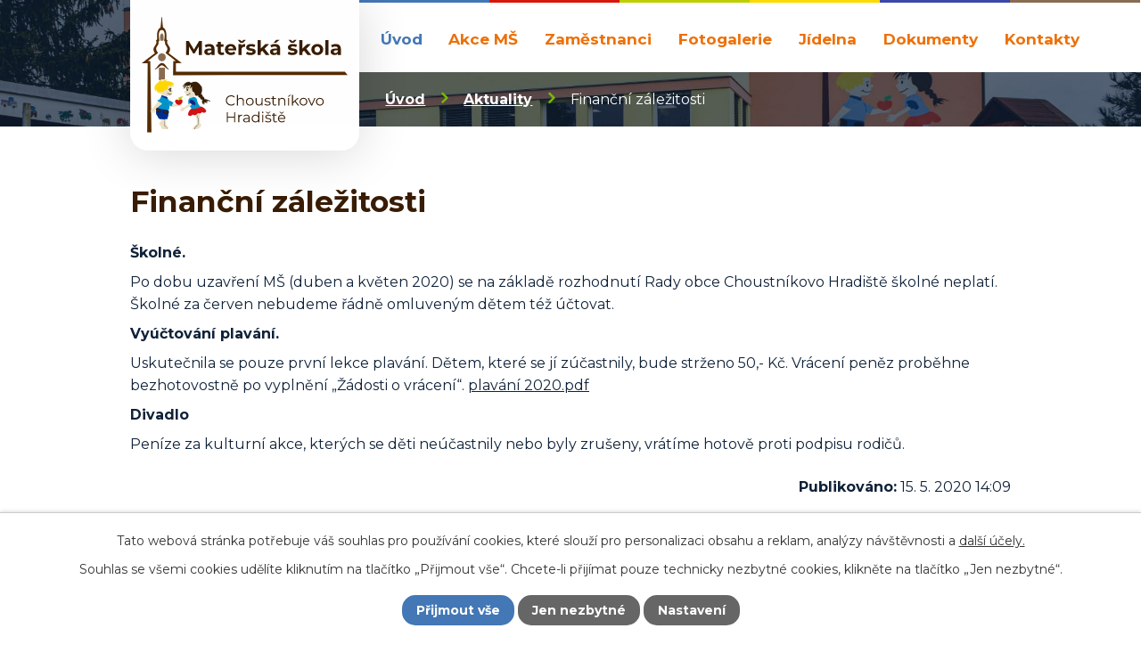

--- FILE ---
content_type: text/html; charset=utf-8
request_url: https://www.mschoustnikovohradiste.cz/aktuality/financni-zalezitosti-466269
body_size: 4882
content:
<!DOCTYPE html>
<html lang="cs" data-lang-system="cs">
	<head>



		<!--[if IE]><meta http-equiv="X-UA-Compatible" content="IE=EDGE"><![endif]-->
			<meta name="viewport" content="width=device-width, initial-scale=1, user-scalable=yes">
			<meta http-equiv="content-type" content="text/html; charset=utf-8" />
			<meta name="robots" content="index,follow" />
			<meta name="author" content="Antee s.r.o." />
			<meta name="description" content="Školné. 
Po dobu uzavření MŠ (duben a květen 2020) se na základě rozhodnutí Rady obce Choustníkovo Hradiště školné neplatí. Školné za červen nebudeme řádně omluveným dětem též účtovat.
Vyúčtování plavání. 
Uskutečnila se pouze první lekce plavání. Dětem, které se jí zúčastnily, bude strženo 50,- Kč. Vrácení peněz proběhne bezhotovostně po vyplnění „Žádosti o vrácení“. plavání 2020.pdf
Divadlo 
Peníze za kulturní akce, kterých se děti neúčastnily nebo byly zrušeny, vrátíme hotově proti podpisu rodičů." />
			<meta name="keywords" content="Aktuality" />
			<meta name="viewport" content="width=device-width, initial-scale=1, user-scalable=yes" />
<title>Finanční záležitosti | Mateřská škola Choustníkovo Hradiště</title>

		<link rel="stylesheet" type="text/css" href="https://cdn.antee.cz/jqueryui/1.8.20/css/smoothness/jquery-ui-1.8.20.custom.css?v=2" integrity="sha384-969tZdZyQm28oZBJc3HnOkX55bRgehf7P93uV7yHLjvpg/EMn7cdRjNDiJ3kYzs4" crossorigin="anonymous" />
		<link rel="stylesheet" type="text/css" href="/style.php?nid=V1ZHSQ==&amp;ver=1768399196" />
		<link rel="stylesheet" type="text/css" href="/css/libs.css?ver=1768399900" />
		<link rel="stylesheet" type="text/css" href="https://cdn.antee.cz/genericons/genericons/genericons.css?v=2" integrity="sha384-DVVni0eBddR2RAn0f3ykZjyh97AUIRF+05QPwYfLtPTLQu3B+ocaZm/JigaX0VKc" crossorigin="anonymous" />

		<script src="/js/jquery/jquery-3.0.0.min.js" ></script>
		<script src="/js/jquery/jquery-migrate-3.1.0.min.js" ></script>
		<script src="/js/jquery/jquery-ui.min.js" ></script>
		<script src="/js/jquery/jquery.ui.touch-punch.min.js" ></script>
		<script src="/js/libs.min.js?ver=1768399900" ></script>
		<script src="/js/ipo.min.js?ver=1768399889" ></script>
			<script src="/js/locales/cs.js?ver=1768399196" ></script>

			<script src='https://www.google.com/recaptcha/api.js?hl=cs&render=explicit' ></script>

		<link href="/aktuality?action=atom" type="application/atom+xml" rel="alternate" title="Aktuality">
		<link href="/dokumenty?action=atom" type="application/atom+xml" rel="alternate" title="Dokumenty">
		<link href="/jidelnicek?action=atom" type="application/atom+xml" rel="alternate" title="Jídelníček">
		<link href="/akce-ms?action=atom" type="application/atom+xml" rel="alternate" title="Akce MŠ">
<link rel="preconnect" href="https://fonts.gstatic.com/" crossorigin>
<link href="https://fonts.googleapis.com/css2?family=Montserrat:wght@400;600;700&amp;display=fallback" rel="stylesheet">
<link href="/image.php?nid=8572&amp;oid=8279943&amp;width=32" rel="icon" type="image/png">
<link rel="shortcut icon" href="/image.php?nid=8572&amp;oid=8279943&amp;width=32">
<script>
ipo.api.live('body', function(el) {
//posun patičky
$(el).find("#ipocopyright").insertAfter("#ipocontainer");
//backlink
$(el).find(".backlink").addClass("action-button");
});
</script>


<link rel="preload" href="/file.php?nid=8572&amp;oid=8279931&amp;width=328" as="image">




	</head>

	<body id="page1701626" class="subpage1701626 subpage8263500"
			
			data-nid="8572"
			data-lid="CZ"
			data-oid="1701626"
			data-layout-pagewidth="1024"
			
			data-slideshow-timer="3"
			 data-ipo-article-id="466269"
						
				
				data-layout="responsive" data-viewport_width_responsive="1024"
			>



							<div id="snippet-cookiesConfirmation-euCookiesSnp">			<div id="cookieChoiceInfo" class="cookie-choices-info template_1">
					<p>Tato webová stránka potřebuje váš souhlas pro používání cookies, které slouží pro personalizaci obsahu a reklam, analýzy návštěvnosti a 
						<a class="cookie-button more" href="https://navody.antee.cz/cookies" target="_blank">další účely.</a>
					</p>
					<p>
						Souhlas se všemi cookies udělíte kliknutím na tlačítko „Přijmout vše“. Chcete-li přijímat pouze technicky nezbytné cookies, klikněte na tlačítko „Jen nezbytné“.
					</p>
				<div class="buttons">
					<a class="cookie-button action-button ajax" id="cookieChoiceButton" rel=”nofollow” href="/aktuality/financni-zalezitosti-466269?do=cookiesConfirmation-acceptAll">Přijmout vše</a>
					<a class="cookie-button cookie-button--settings action-button ajax" rel=”nofollow” href="/aktuality/financni-zalezitosti-466269?do=cookiesConfirmation-onlyNecessary">Jen nezbytné</a>
					<a class="cookie-button cookie-button--settings action-button ajax" rel=”nofollow” href="/aktuality/financni-zalezitosti-466269?do=cookiesConfirmation-openSettings">Nastavení</a>
				</div>
			</div>
</div>				<div id="ipocontainer">

			<div class="menu-toggler">

				<span>Menu</span>
				<span class="genericon genericon-menu"></span>
			</div>

			<span id="back-to-top">

				<i class="fa fa-angle-up"></i>
			</span>

			<div id="ipoheader">

				<div class="header-container layout-container">
	<a href="/" class="header-logo">
		<img src="/file.php?nid=8572&amp;oid=8279931&amp;width=328" width="328" alt="logo školy">
	</a>
</div>



<div class="header-bg header-sp">
	
		 
		<div class="boxImage">
			<div style="background-image:url(/image.php?oid=8279947&amp;nid=8572&amp;width=1920);">
				<br>
			</div>
		</div>
		 
		
	
</div>			</div>

			<div id="ipotopmenuwrapper">

				<div id="ipotopmenu">
<h4 class="hiddenMenu">Horní menu</h4>
<ul class="topmenulevel1"><li class="topmenuitem1 noborder active" id="ipomenu8263500"><a href="/">Úvod</a><ul class="topmenulevel2"><li class="topmenuitem2 active" id="ipomenu1701626"><a href="/aktuality">Aktuality</a></li></ul></li><li class="topmenuitem1" id="ipomenu9545736"><a href="/akce-ms">Akce MŠ</a></li><li class="topmenuitem1" id="ipomenu9247341"><a href="/zamestnanci">Zaměstnanci</a></li><li class="topmenuitem1" id="ipomenu8263643"><a href="https://andyhh.rajce.idnes.cz/" target="_blank">Fotogalerie</a><ul class="topmenulevel2"><li class="topmenuitem2" id="ipomenu8263728"><a href="http://www.virtualni-skoly.cz/prohlidky/1295/vtour/tour.html" target="_blank">Virtuální prohlídka</a></li></ul></li><li class="topmenuitem1" id="ipomenu1710579"><a href="/skolni-jidelna">Jídelna</a><ul class="topmenulevel2"><li class="topmenuitem2" id="ipomenu8263707"><a href="/jidelnicek">Jídelníček</a></li><li class="topmenuitem2" id="ipomenu1710557"><a href="/poslat-zpravu">Poslat zprávu</a></li><li class="topmenuitem2" id="ipomenu6596940"><a href="/seznam-alergenu">Seznam alergenů</a></li></ul></li><li class="topmenuitem1" id="ipomenu8263664"><a href="/dokumenty">Dokumenty</a></li><li class="topmenuitem1" id="ipomenu1701623"><a href="/napiste-nam">Kontakty</a></li></ul>
					<div class="cleartop"></div>
				</div>
			</div>
			<div id="ipomain">
				
				<div id="ipomainframe">
					<div id="ipopage">
<div id="iponavigation">
	<h5 class="hiddenMenu">Drobečková navigace</h5>
	<p>
			<a href="/">Úvod</a> <span class="separator">&gt;</span>
			<a href="/aktuality">Aktuality</a> <span class="separator">&gt;</span>
			<span class="currentPage">Finanční záležitosti</span>
	</p>

</div>
						<div class="ipopagetext">
							<div class="blog view-detail content">
								
								<h1>Finanční záležitosti</h1>

<div id="snippet--flash"></div>
								
																	

<hr class="cleaner">




<hr class="cleaner">

<div class="article">
	

	<div class="paragraph text clearfix">
<p><strong>Školné.</strong><strong> </strong></p>
<p>Po dobu uzavření MŠ (duben a květen 2020) se na základě rozhodnutí Rady obce Choustníkovo Hradiště školné neplatí. Školné za červen nebudeme řádně omluveným dětem též účtovat.</p>
<p><strong>Vyúčtování plavání.</strong><strong> </strong></p>
<p>Uskutečnila se pouze první lekce plavání. Dětem, které se jí zúčastnily, bude strženo 50,- Kč. Vrácení peněz proběhne bezhotovostně po vyplnění „Žádosti o vrácení“. <a href="/file.php?nid=8572&amp;oid=7583750">plavání 2020.pdf</a></p>
<p><strong>Divadlo</strong><strong> </strong></p>
<p>Peníze za kulturní akce, kterých se děti neúčastnily nebo byly zrušeny, vrátíme hotově proti podpisu rodičů.</p>	</div>
		
<div id="snippet--images"><div class="images clearfix">

	</div>
</div>


<div id="snippet--uploader"></div>			<div class="article-footer">
													<div class="published"><span>Publikováno:</span> 15. 5. 2020 14:09</div>

					</div>
	
</div>

<hr class="cleaner">
<div class="content-paginator clearfix">
	<span class="linkprev">
		<a href="/aktuality/tiskopis-na-osetrovne-469027">

			<span class="linkprev-chevron">
				<i class="fa fa-angle-left"></i>
			</span>
			<span class="linkprev-text">
				<span class="linkprev-title">Tiskopis na…</span>
				<span class="linkprev-date">Publikováno: 27. 5. 2020 11:03</span>
			</span>
		</a>
	</span>
	<span class="linkback">
		<a href='/aktuality'>
			<span class="linkback-chevron">
				<i class="fa fa-undo"></i>
			</span>
			<span class="linkback-text">
				<span>Zpět na přehled</span>
			</span>
		</a>
	</span>
	<span class="linknext">
		<a href="/aktuality/tiskopis-k-ankete-prazdniny-2020-466232">

			<span class="linknext-chevron">
				<i class="fa fa-angle-right"></i>
			</span>
			<span class="linknext-text">
				<span class="linknext-title">Tiskopis k anketě…</span>
				<span class="linknext-date">Publikováno: 15. 5. 2020 12:20</span>
			</span>
		</a>
	</span>
</div>

		
															</div>
						</div>
					</div>


					

					

					<div class="hrclear"></div>
					<div id="ipocopyright">
<div class="copyright">
	<div class="footer-wrapper flex-container">
	<div class="footer_info flex-container">
		<h3>Mateřská škola</h3>
		<div>
			<p>
				<strong>Adresa</strong><br>
				Choustníkovo Hradiště 42<br>
				544 42
			</p>
			<p>
				<strong>Provozní doba</strong><br>
				6:30 - 16:00
			</p>
		</div>
		<div>
			<p>
				<strong>Telefon</strong><br>
				<a href="tel:+420499392183,">+420 499 392 183,</a><br>
				<a href="tel:+420725842007">I. třída: +420 725 842 007</a><br>
				<a href="tel:+420606740657">II. třída:+420 606 740 657</a><br>
				<a href="tel:+420702112021">ředitelka školy: +420 702 112 021</a>
			</p>
			<p>
				<strong>E-mail</strong><br>
				<a href="mailto:ms.choustnikovohradiste@seznam.cz">ms.choustnikovohradiste@seznam.cz</a><br>
				<a style="text-decoration: none;">reditelka@mschoustnikovohradiste.cz</a>
			</p>
		</div>
	</div>
	<a href="https://mapy.cz/s/gubunabesu" target="_blank" rel="noopener noreferrer" class="footer_mapa"><span class="action-button">Ukázat školku na mapě</span></a>
</div>
<div class="row antee">
	<p class="layout-container">
		© 2026 Mateřská škola Choustníkovo Hradiště, <a href="mailto:ms.choustnikovohradiste@seznam.cz">Kontaktovat webmastera</a>, <span id="links"><a href="/prohlaseni-o-pristupnosti">Prohlášení o přístupnosti</a>, <a href="/povinne-zverejnovane-informace">Povinně zveřejňované informace</a>, <a href="/mapa-stranek">Mapa stránek</a></span><br>ANTEE s.r.o. - <a href="https://www.antee.cz" rel="nofollow">Tvorba webových stránek</a>, Redakční systém IPO
	</p>
</div>
</div>
					</div>
					<div id="ipostatistics">
<script >
	var _paq = _paq || [];
	_paq.push(['disableCookies']);
	_paq.push(['trackPageView']);
	_paq.push(['enableLinkTracking']);
	(function() {
		var u="https://matomo.antee.cz/";
		_paq.push(['setTrackerUrl', u+'piwik.php']);
		_paq.push(['setSiteId', 5187]);
		var d=document, g=d.createElement('script'), s=d.getElementsByTagName('script')[0];
		g.defer=true; g.async=true; g.src=u+'piwik.js'; s.parentNode.insertBefore(g,s);
	})();
</script>
<script >
	$(document).ready(function() {
		$('a[href^="mailto"]').on("click", function(){
			_paq.push(['setCustomVariable', 1, 'Click mailto','Email='+this.href.replace(/^mailto:/i,'') + ' /Page = ' +  location.href,'page']);
			_paq.push(['trackGoal', 8]);
			_paq.push(['trackPageView']);
		});

		$('a[href^="tel"]').on("click", function(){
			_paq.push(['setCustomVariable', 1, 'Click telefon','Telefon='+this.href.replace(/^tel:/i,'') + ' /Page = ' +  location.href,'page']);
			_paq.push(['trackPageView']);
		});
	});
</script>
					</div>

					<div id="ipofooter">
						
					</div>
				</div>
			</div>
		</div>
	</body>
</html>


--- FILE ---
content_type: image/svg+xml
request_url: https://www.mschoustnikovohradiste.cz/file.php?nid=8572&oid=8280774
body_size: 697
content:
<svg id="Component_1_1" data-name="Component 1 – 1" xmlns="http://www.w3.org/2000/svg" width="1222" height="4.817" viewBox="0 0 1222 4.817">
  <rect id="Rectangle_290" data-name="Rectangle 290" width="203.667" height="4.817" fill="#4377b5"/>
  <rect id="Rectangle_291" data-name="Rectangle 291" width="203.667" height="4.817" transform="translate(203.667)" fill="#d7170a"/>
  <rect id="Rectangle_292" data-name="Rectangle 292" width="203.667" height="4.817" transform="translate(407.333)" fill="#bdcf00"/>
  <rect id="Rectangle_293" data-name="Rectangle 293" width="203.667" height="4.817" transform="translate(611)" fill="#ffd800"/>
  <rect id="Rectangle_294" data-name="Rectangle 294" width="203.667" height="4.817" transform="translate(814.667)" fill="#3d47a7"/>
  <rect id="Rectangle_295" data-name="Rectangle 295" width="203.667" height="4.817" transform="translate(1018.333)" fill="#896c52"/>
</svg>


--- FILE ---
content_type: image/svg+xml
request_url: https://www.mschoustnikovohradiste.cz/file.php?nid=8572&oid=8279931&width=328
body_size: 34536
content:
<svg xmlns="http://www.w3.org/2000/svg" width="328.484" height="185.185" viewBox="0 0 328.484 185.185">
  <g id="logo" transform="translate(-3244.998 614.827)">
    <g id="Group_87" data-name="Group 87" transform="translate(3245 -614.827)">
      <path id="Path_122" data-name="Path 122" d="M410.955,175.63l-4.48-5.316-269.437,0-.092-13.5,9.463-.189c-6.743-5.21-13.2-9.853-19.945-15.064-.2-.152-.8-.678-.874-1.024.962-1.372,3.23-5.21,1.448-9.279-4.385-6.072-4.823-8.023-3.34-10.783.173-.584-1.83-.529-1.893-2.461.047-4.889,1.1-13.942-4.483-17.933-.76-.492-.921-.589-.959-.911-.374-3.162-1.17-11.286-1.379-14.71-.147-2.412-.967-2.4-1.084.135-.158,3.427-1.005,11.548-1.379,14.71-.038.322-.2.419-.959.911-5.583,3.99-4.53,13.043-4.483,17.933-.063,1.932-2.066,1.877-1.893,2.46,1.483,2.76,1.044,4.71-3.34,10.783-1.782,4.069.486,7.907,1.448,9.279-.069.346-.677.872-.874,1.024-6.743,5.21-13.2,9.853-19.945,15.064l9.463.189L91.18,267.856l6.813-.189L96.1,153.352H92.126c5.615-4.353,10.226-8.056,15.841-12.409.522-.408,0-1.2-.16-1.419-6.736-9.113,3.091-9.831,1.353-16.643-.714-1.388,1.163-.682,1.408-2.047-.363-3.753-2.722-15.082,2.567-17.069a6.888,6.888,0,0,1,2.555.019c5.289,1.987,2.989,13.162,2.626,16.915.244,1.364,2.121.659,1.408,2.047-1.737,6.813,8.089,7.531,1.353,16.643-.164.222-.683,1.011-.16,1.419,5.615,4.353,10.226,8.056,15.841,12.409h-3.975l-.377,22.777Z" transform="translate(-82.474 -82.672)" fill="#562b00" stroke="#281810" stroke-miterlimit="22.926" stroke-width="0.001" fill-rule="evenodd"/>
      <path id="Path_123" data-name="Path 123" d="M187.021,188.213h3.713a.8.8,0,0,0,.788-.787l.253-5.908c.019-.433-.636-4.138-2.115-4.693a2.256,2.256,0,0,0-1.552.04c-1.185.5-2.056,4.248-2.044,4.681l.169,5.88A.8.8,0,0,0,187.021,188.213Z" transform="translate(-156.849 -150.186)" fill="#896c52" stroke="#765c46" stroke-miterlimit="22.926" stroke-width="0.001" fill-rule="evenodd"/>
      <ellipse id="Ellipse_7" data-name="Ellipse 7" cx="6.189" cy="6.415" rx="6.189" ry="6.415" transform="translate(25.988 58.185)" fill="#896c52" stroke="#6f4d30" stroke-miterlimit="22.926" stroke-width="0.001"/>
      <path id="Path_124" data-name="Path 124" d="M167.38,348.34c2.366-.259,6.151,4.65,10.22,6.662.172-.018,1.3-.141,1.1-.246-4.877-3.691-6.148-10.182-11.394-10.078-4.9-.094-6.552,6.436-11.429,10.126-.205.1.926.228,1.1.246C161.043,353.038,165.014,348.081,167.38,348.34Z" transform="translate(-135.157 -270.785)" fill="#562b00" stroke="#774a24" stroke-miterlimit="22.926" stroke-width="0.001" fill-rule="evenodd"/>
      <path id="Path_125" data-name="Path 125" d="M178.79,385.906c-.078-4.972.055-9.369-.023-14.341.024-.386.063-.611.655-.607,2.868.052,5.389-.037,8.374.089.949.025.8.2.835.4.287,5.564-.23,11.04.058,16.6-.014.249.052,1.607-.413,1.66-3.556.127-5.324-.148-7.706,1.305-1.425.281-1.562-.435-1.758-1.51A15.9,15.9,0,0,1,178.79,385.906Z" transform="translate(-151.555 -289.654)" fill="#896c52" stroke="#876446" stroke-miterlimit="22.926" stroke-width="0.001" fill-rule="evenodd"/>
      <path id="Path_126" data-name="Path 126" d="M181.9,449.449c-2.409-.427-5.447-.6-5.634-.036,1.668,3.831.464,2.714.095,2.934.528.7.312,3.286.473,4.069-.951-.56-2.819-2.583-3.076-2.46.245,2.287-1.261,2.255-1.892,3.383-.45-.41-.615-.749-.568-2.082-.378-.386-.9.576-1.278,1.963-.189.7-.016,1.167-.378,1.4-.245-.173-.584-.134-.733-.52.024,1.7-.992,1.036-1.349,1.136-.236-.395.213-1.167-.71-1.183-.481.142-.655.9-.591,1.845-1.088.615-1.964-2.106-3.407-1.987a3.231,3.231,0,0,1,.491,1.679,1.109,1.109,0,0,1-.4.97c-.954-1.656-1.388-2.839-2.082-4.258a5.139,5.139,0,0,1-.284,3.028c-1.2-.923-2.326-4.732-2.744-4.542-.576,0-.737.884-1.23,1.987a3.968,3.968,0,0,1-.094-3.217c-.442.158-.623-.11-1.325.473.118-2.563.142-4.889,2.271-7.476,1.877-2.382,3.044-2.918,4.282-3.312-.292-.749-.276-1.238.118-1.68.055.631.205,1.1.378.757a2.406,2.406,0,0,1,1.065-1.987c-.812,1.632-.749,2.934-.166,2.271.166-2.271,2.042-2.713,2.886-3.147.93.079-.268,2.382.307,3.147,3.312-3.509,5.583-2.713,8.375-4.069-.576.859-2.334,2.855-1.727,2.579,4.219.268,11.324.726,13.154,5.063-1.241-.015-2.358-.316-3.715.307,1.869.8,4.069,2.863,3.549,2.981-1.577-.986-4.243-1.546-4.235-1.112-.039.521,1.837.97,1.372,1.348C182.731,449.608,182.324,449.525,181.9,449.449Z" transform="translate(-134.677 -338.17)" fill="#ffd800" stroke="#f8d730" stroke-miterlimit="22.926" stroke-width="0.567" fill-rule="evenodd"/>
      <path id="Path_127" data-name="Path 127" d="M201.093,475.3c-2.409-.427-5.292-.571-5.48-.009,1.668,3.831.463,2.714.094,2.934.528.7.312,3.286.473,4.069-.951-.56-2.819-2.583-3.075-2.46.245,2.287-1.262,2.255-1.893,3.383-.45-.41-.615-.749-.568-2.082-.379-.386-.9.576-1.278,1.963-.189.7-.016,1.167-.379,1.4-.244-.173-.583-.134-.734-.521.024,1.7-.992,1.036-1.348,1.136-.237-.394.213-1.167-.71-1.183-.481.142-.655.9-.591,1.846-1.088.615-1.964-2.106-3.407-1.987a3.041,3.041,0,0,1,.491,1.621c-.27,1.719,3.717,2.042,3.447,4.66l7.615,2.345c1.12-3.383,6.482.873,7.98-4.213-3.643,1.072-4.928-.171-5.78-1.11-.276-.212-1.033.493-1.928.674-.517.141,2.679-2.144,2.733-1.952-.112.52-.568.986-.213,1.088a5.221,5.221,0,0,0,5.3.568,2.6,2.6,0,0,0,.544-2.673c-.026-.113-.817-.4.26-.71.249-.349.814.181,1.232-.245.3,0,.348-1.444-.4-1.837-.56-.071-1.333.142-1.68-.071C201.136,481.655,203.149,477.316,201.093,475.3Z" transform="translate(-154.074 -364.294)" fill="#ebe0c3" fill-rule="evenodd"/>
      <path id="Path_128" data-name="Path 128" d="M235.075,489.9c-.229-.142-.871.148-.686-.426a1.045,1.045,0,0,0,1.325-.662,1.588,1.588,0,0,0,.97-.591,1.979,1.979,0,0,1,1.679-.307c.15.13.134.325-.053.721-.118-.063-.183-.221-.349-.13-.323-.055-.392-.43-.97-.166-.16.2.142.158.213.237.256.024-.032.266-.189.355a12.315,12.315,0,0,0-2.484,1.632Z" transform="translate(-191.521 -373.576)" fill="#111" stroke="#111" stroke-miterlimit="22.926" stroke-width="0.567" fill-rule="evenodd"/>
      <path id="Path_129" data-name="Path 129" d="M242.411,493.991c.094-.264-.071-.3-.219-.231a2.929,2.929,0,0,0-1.26,2.206.9.9,0,0,0,.467.887c.3.006.248.177.373.266a.391.391,0,0,0,.532-.231,2.557,2.557,0,0,0,.29-1.55c-.03-.246-.219-.576-.527-.526-.13-.091-.065-.193.036-.29C242.245,494.41,242.754,494.36,242.411,493.991Z" transform="translate(-196.243 -377.8)" fill="#111" stroke="#111" stroke-miterlimit="22.926" stroke-width="0.567" fill-rule="evenodd"/>
      <path id="Path_130" data-name="Path 130" d="M171.712,530.493a2.2,2.2,0,0,1,1.08-1.881l7.615,2.345,1.384.671c-.047.221-.307.442-.142.662,4.258,5.528,4.164,12.972,2.555,18.926-.308.536-1.8.363-1.42,1.041,2.145.465.369,6.713-1.2,13.566-.612.656.2.363-1.875.866-3.565.2-8.306.284-10.972-.8-.576-.45-2.6-2.326-2.135-3.415-4.653-5.568-2.563-5.765-2.271-11.119-.994-.615-.26-1.538.426-2.555l8.28-7.192a32.911,32.911,0,0,1-7.76-4.874l4.022-1.7Z" transform="translate(-140.729 -402.846)" fill="#0094cb" stroke="#659cd3" stroke-miterlimit="22.926" stroke-width="0.001" fill-rule="evenodd"/>
      <path id="Path_131" data-name="Path 131" d="M164.815,600.207c.053.011,18.131,3.5,18.188,3.5,1.808.09.368,7.359-.943,12.1-.639.607.332,2.3-2.294,2.288-3.565.2-8.306.284-10.972-.8-.738-.665-2.392-1.743-2.263-3.568-4.371-5.532-2.483-5.422-2.143-10.965C163.4,602.147,164.129,601.224,164.815,600.207Z" transform="translate(-140.787 -454.249)" fill="#002d8f" stroke="#003643" stroke-miterlimit="22.926" stroke-width="0.001" fill-rule="evenodd"/>
      <path id="Path_132" data-name="Path 132" d="M205.314,615.874c.144-.113.488-.384.441-.4-.836-.307.479-.512.506-.514a40.675,40.675,0,0,1,5.219.7c.733.167,1.123.91,1.169,2.446-.224.12.034.823-.886.822a39.008,39.008,0,0,1-5.634-.374c-.2-.089-1.871-.44-1.708-.655C204.417,617.239,203.934,616.767,205.314,615.874Z" transform="translate(-169.968 -464.838)" fill="#432617" stroke="#111" stroke-miterlimit="22.926" stroke-width="0.567" fill-rule="evenodd"/>
      <path id="Path_133" data-name="Path 133" d="M201.319,531.018l-7.537-2.321a1.483,1.483,0,0,0-1.015,1.628l9.309,4.128a11.722,11.722,0,0,1,.625-2.76Z" transform="translate(-161.642 -402.907)" fill="#002d8f" stroke="#223d9c" stroke-miterlimit="22.926" stroke-width="0.001" fill-rule="evenodd"/>
      <path id="Path_134" data-name="Path 134" d="M134.625,573.576l8.949-11.246a22.635,22.635,0,0,0,6.073,3.49l-8.28,7.192c-.318.579-1.227.874-1.545,1.452-.847,1.131-1.186,4.612-2.074,6.776-.382.426-1.037.071-.9-.639.134-.852.73-2.756.4-2.555-.714-.055-.993,1.513-2.1,2.96-.733.99-1.649.079-1.152-.576.647-1.333,1.834-2.909,1.309-2.834a11.247,11.247,0,0,0-2.348,2.4c-.7.769-1.393-.137-.652-1.025,1.49-1.9,1.522-2.37.871-2.059-.721.443-.836.946-1.491,1.348-.568.5-1.041-.765-.2-1.266C132.264,576.123,133.348,575.216,134.625,573.576Z" transform="translate(-117.34 -427.054)" fill="#ebe0c3" stroke="#eee3c6" stroke-miterlimit="22.926" stroke-width="0.001" fill-rule="evenodd"/>
      <path id="Path_135" data-name="Path 135" d="M236.742,563.842a25.156,25.156,0,0,0-1.36-8.43l7.395,3.8-3.028,6.719Z" transform="translate(-192.258 -422.087)" fill="#0094cb" stroke="#4377b5" stroke-miterlimit="22.926" stroke-width="0.001" fill-rule="evenodd"/>
      <path id="Path_136" data-name="Path 136" d="M250.866,574l2.068-4.588a24.542,24.542,0,0,0,6.569.144c.642,0,1.718-.527,3.354-2.581.6-.509,1.706-.38,1.536.128-.619.832-2.144,2.019-1.7,2.236.311.375,2.232-.6,3.43-.8.536-.079.789.457.189.757-.43.378-2.918.947-2.614,1.278-.489.375,3.233-.4,3.561-.331.544.008.5.347.094.568-.93.631-3.517.682-3.076,1.561a11.018,11.018,0,0,0,2.319-.095c.461.012.45.663-.142.71-2.161.221-3.352-.126-5.513.095C258.273,573.459,254.186,574.542,250.866,574Z" transform="translate(-203.375 -430.155)" fill="#ebe0c3" stroke="#eee3c6" stroke-miterlimit="22.926" stroke-width="0.001" fill-rule="evenodd"/>
      <path id="Path_137" data-name="Path 137" d="M275.654,559.6c-2.981-.859-5.189-3.77-4.921-6.246.6-1.829,1.956-2.476,3.88-2.082a2.473,2.473,0,0,0,3.312.142c1.356-.994,2.571-.615,4.069-.142a5.147,5.147,0,0,1,.047,5.157,7.612,7.612,0,0,1-3.359,3.076A5.716,5.716,0,0,1,275.654,559.6Z" transform="translate(-217.623 -418.769)" fill="#d21113" stroke="#d51609" stroke-miterlimit="22.926" stroke-width="0.001" fill-rule="evenodd"/>
      <path id="Path_138" data-name="Path 138" d="M288.124,537.527l-.8.615c-.84.615.84.887,1.7.319,1.014-.658,2.11-1,2.934-1.549,1.711-.2,2.263-1.6,1.94-1.987-.012-.331-1.206-.177-.568-.71,1.065-.237,1.715-.781,1.42-1.845-1.266,1.4-4.259.9-4.732,1.7-2.244.548-2.192,1.215-2.035,1.893C288.479,536.392,288.443,536.9,288.124,537.527Z" transform="translate(-229.384 -405.544)" fill="#bdcf00" stroke="#79bb00" stroke-miterlimit="22.926" stroke-width="0.001" fill-rule="evenodd"/>
      <path id="Path_139" data-name="Path 139" d="M184.649,666.019c.25-.781-.161-1.94-.147-2.744a32.577,32.577,0,0,0,5.818.193c-.486,2.964-2.227,8.364.669,11.564,1.049,1.133,3.77,2.421,2.177,3.62-1.419.828-3.478.615-6.246.568-.82-.268-2.3-1.7-2.744-4.353-.6-2.208-4.487-3.659-1.8-6.624C182.291,667.438,184.57,666.989,184.649,666.019Z" transform="translate(-153.529 -499.53)" fill="#ebe0c3" stroke="#d5bca3" stroke-miterlimit="22.926" stroke-width="0.001" fill-rule="evenodd"/>
      <path id="Path_140" data-name="Path 140" d="M164.881,603.252c-.341-.23-.3-.315-.419-.511-.376-.635.712-1.937.733-1.939.893-.093,4.638,1.735,4.657,1.744.55.253.843,1.379.877,3.707-.168.182.025,1.248-.665,1.245a14.837,14.837,0,0,1-4.228-.566c-.151-.134-1.4-.668-1.282-.993C164.695,605.061,164.8,604.27,164.881,603.252Z" transform="translate(-141.283 -454.673)" fill="#432617" stroke="#111" stroke-miterlimit="22.926" stroke-width="0.567" fill-rule="evenodd"/>
      <path id="Path_141" data-name="Path 141" d="M213.652,676.34c-5.751-4.028-1.934-11.283-2.292-12.614l2.326-.083c-.835,3.068-1.393,9.833,2.861,12.553.544.457.828.938.568,1.443a1.747,1.747,0,0,1-.852,1.277c-1.055.407-2.82.7-2.621.371C215.824,678.623,214.443,676.715,213.652,676.34Z" transform="translate(-174.356 -499.794)" fill="#ebe0c3" stroke="#e2d6c1" stroke-miterlimit="22.926" stroke-width="0.001" fill-rule="evenodd"/>
      <path id="Path_142" data-name="Path 142" d="M320.361,455.505c-1.609.6-3.123,1.909-5.11,3.927,2.3-5.489,5.126-6.908,8.469-7.523,1.719-.189,2.681,0,3.312.852.552.583,1.435.741,2.933-.094a11.5,11.5,0,0,1,5.82-.947c5.189.883,6.852,5.2,9.321,8.044a17.956,17.956,0,0,1-.284,9.558l-1.183,1.94c2.271.773,2.934,1.072,2.7,3.738,2.792.394,2.839,2.965,3.265,4.732,3.218-.631,6.163,1.5,9.227,2.791-1.088.142-3.927-1.419-4.732-1.088-2.051-1.009.584,1.2.71,1.609l-2.65-.71c-.883.994,1.356,1.609,2.035,2.413-1.183.394-2.176.173-5.252-.8-.047,1.4.568,1.956.851,2.934-.568-.221-1.656-1.482-2.224-1.7.063.52.647,2.082.71,2.6a5.938,5.938,0,0,1-1.7-6.861c-.442-.378,1.057-.9-1.325-1.135-1.514.016-1.845-1.057-2.129-2.366.363-1.12-.115-.7-.9-.8-1.656-.252-2.224-1.12-2.413-2.886-.268-.189.5-.757-.8-.568-2.287,1.483-5.047-.158-4.59-2.366a7.6,7.6,0,0,0-3.785-4.069,14.9,14.9,0,0,1-1.136-7.145c-.678,1.1-1.4,1.073-2.035,3.312-1.372-1.656-.375-3.229.284-6.529-1.609.284-2.319,2.035-2.839,4.542-.521-1.767.473-2.871.71-4.306-.9,1.136-1.94,1.088-2.7,3.407-.063-.694.584-2.618-.189-2.082l-.8,2.034c-.82-.678-.789-1.687.378-3.738-1.782,2.066-3.343,3.228-5.347,6.2C317.174,457.955,319.1,457.245,320.361,455.505Z" transform="translate(-249.602 -347.594)" fill="#391c04" stroke="#2d1905" stroke-miterlimit="22.926" stroke-width="0.567" fill-rule="evenodd"/>
      <path id="Path_143" data-name="Path 143" d="M340.147,483.99c-.231-.442-.169-.6-.054-1.148a7.463,7.463,0,0,0-3.767-4.014,14.894,14.894,0,0,1-1.135-7.145c-.678,1.1-1.4,1.072-2.035,3.312-1.372-1.656-.375-3.229.284-6.53-1.609.284-2.319,2.035-2.839,4.543-.521-1.767.473-2.871.71-4.306-.9,1.135-1.94,1.088-2.7,3.407-.063-.694.584-2.618-.189-2.082l-.8,2.035c-.681-.563-.765-1.883.15-3.474-1.635.89-3.39,4.9-2.3,8.7l-1.017,1.159c-2,.2-1.057,1.932-.45,2.295,1.3.134,1.23,2.469,1.987,3.383a2.818,2.818,0,0,0,1.992.351,14.289,14.289,0,0,0,3.473-2.007c.5-.512-.166-.67-.142-1.112l.118-.213c.749.907,1.215,1.341,1.822,1.372v.4c-.394.158-.978-.205-1.467-.308a5.079,5.079,0,0,1-2.744,2.2c-.465.276-.848.742-1.419.84a14.773,14.773,0,0,0,4.353,1.762,3.822,3.822,0,0,0-.5,2.035c.256.366,4.865-1.715,6.837-2.058C338.924,486.259,339.062,484.557,340.147,483.99Z" transform="translate(-255.338 -359.662)" fill="#ebe0c3" stroke="#dedcd2" stroke-miterlimit="22.926" stroke-width="0.001" fill-rule="evenodd"/>
      <g id="Group_86" data-name="Group 86" transform="translate(70.885 113.055)">
        <path id="Path_144" data-name="Path 144" d="M335.3,483.721c-.6-.016-1.368.252-1.467.591-.063.162.147.127.378.166.2-.148,0-.343,1.017-.426a.538.538,0,0,1,.5.047c.041-.13.116-.3.237-.142a1.582,1.582,0,0,1,1.207.414c.23-.052.256.262.45.26.234-.2.349-.485.71,0,.107-.364.117-.627-.308-.568a1.565,1.565,0,0,1-1.017-.071c-.149-.049-.375-.131-.438-.272a3.074,3.074,0,0,0-1.1-.178C335.363,483.564,335.352,483.662,335.3,483.721Z" transform="translate(-333.819 -483.54)" fill="#111" stroke="#111" stroke-miterlimit="22.926" stroke-width="0.567" fill-rule="evenodd"/>
        <path id="Path_145" data-name="Path 145" d="M337.485,492.893a2.533,2.533,0,0,1-.154-2.271c.079-.205.146-.221.272-.154.012.235.095.274.178.225a.379.379,0,0,0,.118-.45,1.414,1.414,0,0,0-1.041-.568c-.091-.085-.075-.193.118-.2,1.725.454,1.723,1.676,1.573,2.709C338.419,492.752,337.947,493.248,337.485,492.893Z" transform="translate(-335.963 -487.801)" fill="#111" stroke="#111" stroke-miterlimit="22.926" stroke-width="0.567" fill-rule="evenodd"/>
      </g>
      <path id="Path_146" data-name="Path 146" d="M347.541,539.005c-2.634,2.208-2.1,7.586-1.23,9.889.631-.095,1.491-1.469,2.093-2.2a2.482,2.482,0,0,0,2.174,1.021c-.506.713.52,1.246.634,1.269a11.549,11.549,0,0,0-.926.762l-2.176,1.751a15.249,15.249,0,0,0,2.65,3.6c.812.741,2.169.749,3.359.662a29.585,29.585,0,0,0,10.93-3.359c-3.7-3.162-4.795-7.129-5.773-11.687-.126-1.577-3.352-4.574-5.2-3.88Z" transform="translate(-271.392 -408.671)" fill="#0094cb" stroke="#fffaee" stroke-miterlimit="22.926" stroke-width="0.001" fill-rule="evenodd"/>
      <path id="Path_147" data-name="Path 147" d="M355.891,559.914c-1.08-.266-2-.087-2.46-1.514.386-.812.583-1.53.094-1.727-1.782-1.388.576-3.036,1.68-2.957a6.441,6.441,0,0,1,4.661,1.4,22.233,22.233,0,0,1,2.389,4.211,2.224,2.224,0,0,1-1.822,2.792c-1.964.378-1.349-1.845-2.555-1.065C356.53,562.019,355.193,560.387,355.891,559.914Z" transform="translate(-276.619 -420.85)" fill="#1b2183" stroke="#3d47a7" stroke-miterlimit="22.926" stroke-width="0.001" fill-rule="evenodd"/>
      <path id="Path_148" data-name="Path 148" d="M344.738,602.6c.6-3.17,3.777-6.668,5.086-6.9,5.694.994,10.181-1.471,15.118-3.411,3.218-.079,7.334,4.385,8.186,6.246.93,3.012-4.2,4.605-5.583,2.934-2.366-1.688-1.23.315-2.082.473-.457.978-2.76,1.483-4.259,1.514-1.8-1.073-1.325.316-1.987.473-1.514,1.388-3.88,2.776-6.529,1.609-.773-.6-1.309-.631-2.461.757C346.883,608.655,342.972,606.336,344.738,602.6Z" transform="translate(-270.458 -448.559)" fill="#d21113" stroke="#d7170a" stroke-miterlimit="22.926" stroke-width="0.001" fill-rule="evenodd"/>
      <path id="Path_149" data-name="Path 149" d="M388.059,644.107c-.607-4.27-.9-8.082-2.971-11.714a15.843,15.843,0,0,1,1.323-1c.463-1.633,1.413-.267,1.926-.342a14.577,14.577,0,0,0,2.4-.361c-1.475,3.265-.536,10.362-.8,15.543a3.03,3.03,0,0,1,1.751,4.5,22.93,22.93,0,0,1-3.454,4.093,14.169,14.169,0,0,1-4.909.982c-1.794.02-1.872-1.185-1.158-1.922,2.792-3.021,4.38-4.371,5.374-6.066A6,6,0,0,0,388.059,644.107Z" transform="translate(-297.341 -476.064)" fill="#ebe0c3" stroke="#e2d6c1" stroke-miterlimit="22.926" stroke-width="0.001" fill-rule="evenodd"/>
      <path id="Path_150" data-name="Path 150" d="M379.741,650.467c-.445-4.552-1.577-10.859-3.17-12.8a7.736,7.736,0,0,1-2.388.908c1.813,3.116,2.649,7,3.43,11.641.265,2.336-1.752,3.42-4.281,5.755-1.813,1.412-5.279,5.916-.56,5.408a5.049,5.049,0,0,0,1.718-.315c-.551-.321-1.791-.471-.978-2.009C373.732,658.557,380.232,653.217,379.741,650.467Z" transform="translate(-289.195 -481.145)" fill="#ebe0c3" stroke="#e2d6c1" stroke-miterlimit="22.926" stroke-width="0.001" fill-rule="evenodd"/>
      <path id="Path_151" data-name="Path 151" d="M315.491,573.063a2.042,2.042,0,0,1-2.054-.995,14.19,14.19,0,0,1-2.234,2.437,27.994,27.994,0,0,0-6.577,4.247c-1.041.646-1.372.465-2.555.236a5.748,5.748,0,0,0-3.147.213c-.339.26-.394.5-.094.638.745.331,1.135.3,1.49.662.091.142.11.26-.118.284a6.9,6.9,0,0,0-3.052.994c-.375.28-.288.406-.024.45a9.027,9.027,0,0,0,2.579-.166c.367-.075.248.264.142.379a17.128,17.128,0,0,0-2.815,1.893c-.217.26.172.414.521.355,1.262-.335,2.01-.493,2.934-.828.378-.059-.246.508-.627.816-.213.244-.331.335-.544.58-.288.3-.15.568.485.473a35.962,35.962,0,0,0,3.691-1.774,8.138,8.138,0,0,1,2.531-3l6.79-3.927c1.033-.883,2.4-1.783,3.433-2.667A1,1,0,0,1,315.491,573.063Z" transform="translate(-236.426 -434.046)" fill="#ebe0c3" stroke="#eee3c6" stroke-miterlimit="22.926" stroke-width="0.001" fill-rule="evenodd"/>
      <path id="Path_152" data-name="Path 152" d="M209.582,668.948c.34-2.355.826-4.315.906-5.023l-.32.01a42.609,42.609,0,0,0-1.083,7.048c.32,2.548.639,3.447,1.866,4.591,1.932,1.8,4.232,2.864.979,3.966l.734-.05c.848-.374,1.826-.98.631-2.441C211.923,675.77,208.951,674.554,209.582,668.948Z" transform="translate(-173.378 -499.997)" fill="#111" stroke="#111" stroke-miterlimit="22.926" stroke-width="0.001" fill-rule="evenodd"/>
      <path id="Path_153" data-name="Path 153" d="M225.454,514.886a5.132,5.132,0,0,1-1.405.589c-.305-.016,1.751-1.636,2.733-1.952l-.3.737c-.36.509,2.527,2.107,5.436.862a3.175,3.175,0,0,1-.164.788c-3.134,1.107-4.805.029-5.543-.856C225.977,514.8,225.92,514.638,225.454,514.886Z" transform="translate(-184.099 -392.012)" fill="#111" stroke="#111" stroke-miterlimit="22.926" stroke-width="0.001" fill-rule="evenodd"/>
      <path id="Path_154" data-name="Path 154" d="M377.152,592.284c-2.105,1.2-11.712,4.865-14.289,2.7l-.4.859.129.012c3.531.743,8.426-.13,15.494-3.568Z" transform="translate(-283.496 -448.56)" fill="#111" stroke="#111" stroke-miterlimit="22.926" stroke-width="0.001" fill-rule="evenodd"/>
      <path id="Path_155" data-name="Path 155" d="M338.444,514.76c-3.232,2.156-3.661,2.426-5.465,1.656l1.632,1.526c.353-.008.7-.42,1.419-.84.115-.068.668-.321.773-.382,2.094-1.224,1.747-1.762,1.972-1.818.912.248,1.009.448,1.467.308v-.4c-.872-.061-1.585-1.091-1.822-1.372-.059.107-.186.251-.061.456C338.565,514.2,338.821,514.417,338.444,514.76Z" transform="translate(-262.33 -391.949)" fill="#111" stroke="#111" stroke-miterlimit="22.926" stroke-width="0.001" fill-rule="evenodd"/>
      <path id="Path_156" data-name="Path 156" d="M386.759,649.588c-.356-1.7-.615-8.111-3.131-12.412l.372-.193c1.827,3.221,2.186,5.549,2.714,8.888.311,2.282.952,4.5-.352,6.68-1.629,3.531-8.512,7.115-4.307,7.844l-.51.179c-.952-.1-2.134-1.13-.53-2.567C381.872,656.947,387.108,652.846,386.759,649.588Z" transform="translate(-296.252 -480.652)" fill="#111" stroke="#111" stroke-miterlimit="22.926" stroke-width="0.001" fill-rule="evenodd"/>
    </g>
    <path id="Path_233" data-name="Path 233" d="M23.04,0l-.032-13.44L16.416-2.368H14.08L7.52-13.152V0H2.656V-22.4H6.944L15.328-8.48,23.584-22.4H27.84L27.9,0ZM39.808-17.472a8.96,8.96,0,0,1,6.144,1.9q2.144,1.9,2.144,5.744V0H43.424V-2.144q-1.408,2.4-5.248,2.4a8.145,8.145,0,0,1-3.44-.672,5.13,5.13,0,0,1-2.224-1.856,4.831,4.831,0,0,1-.768-2.688,4.486,4.486,0,0,1,1.808-3.776q1.808-1.376,5.584-1.376H43.1a3.181,3.181,0,0,0-.992-2.512,4.369,4.369,0,0,0-2.976-.88,8.689,8.689,0,0,0-2.7.432A7.154,7.154,0,0,0,34.176-11.9l-1.792-3.488a10.812,10.812,0,0,1,3.376-1.536A15.123,15.123,0,0,1,39.808-17.472ZM39.424-3.1A4.348,4.348,0,0,0,41.7-3.7,3.239,3.239,0,0,0,43.1-5.44V-7.2H39.68q-3.072,0-3.072,2.016a1.8,1.8,0,0,0,.752,1.52A3.387,3.387,0,0,0,39.424-3.1ZM63.712-.832A5.131,5.131,0,0,1,61.9-.016a9.141,9.141,0,0,1-2.256.272A6.7,6.7,0,0,1,54.9-1.312a6,6,0,0,1-1.68-4.608v-7.072H50.56v-3.84h2.656v-4.192h4.992v4.192H62.5v3.84H58.208v7.008a2.35,2.35,0,0,0,.56,1.68,2.076,2.076,0,0,0,1.584.592,3.208,3.208,0,0,0,2.016-.64ZM82.848-8.544q0,.1-.1,1.344H69.728a4.056,4.056,0,0,0,1.664,2.528,5.512,5.512,0,0,0,3.264.928,6.609,6.609,0,0,0,2.384-.4,5.774,5.774,0,0,0,1.936-1.264l2.656,2.88Q79.2.256,74.528.256A11.238,11.238,0,0,1,69.376-.88,8.328,8.328,0,0,1,65.92-4.032,8.685,8.685,0,0,1,64.7-8.608a8.8,8.8,0,0,1,1.2-4.56,8.407,8.407,0,0,1,3.3-3.168,9.677,9.677,0,0,1,4.688-1.136,9.6,9.6,0,0,1,4.576,1.088,7.941,7.941,0,0,1,3.216,3.12A9.3,9.3,0,0,1,82.848-8.544ZM73.92-13.7a4.3,4.3,0,0,0-2.848.96,4.087,4.087,0,0,0-1.408,2.624h8.48a4.128,4.128,0,0,0-1.408-2.608A4.208,4.208,0,0,0,73.92-13.7Zm17.024-1.248a5.551,5.551,0,0,1,2.416-1.888,8.967,8.967,0,0,1,3.5-.64v4.608q-.832-.064-1.12-.064a4.576,4.576,0,0,0-3.36,1.2,4.85,4.85,0,0,0-1.216,3.6V0H86.176V-17.216h4.768Zm7.008-9.088-4.224,4.608H89.312l-4.224-4.608h3.648l2.784,2.4,2.784-2.4ZM105.7.256A16.724,16.724,0,0,1,101.5-.272,10.952,10.952,0,0,1,98.24-1.6L99.9-5.184a10.473,10.473,0,0,0,2.784,1.2,11.668,11.668,0,0,0,3.2.464q3.168,0,3.168-1.568a1.11,1.11,0,0,0-.864-1.056,12.8,12.8,0,0,0-2.656-.544,25.623,25.623,0,0,1-3.488-.736A5.411,5.411,0,0,1,99.664-8.9,4.186,4.186,0,0,1,98.656-11.9a4.712,4.712,0,0,1,.944-2.9,6.076,6.076,0,0,1,2.752-1.968,11.754,11.754,0,0,1,4.272-.7,16.766,16.766,0,0,1,3.632.4,10.152,10.152,0,0,1,2.992,1.1l-1.664,3.552a9.934,9.934,0,0,0-4.96-1.28,5.047,5.047,0,0,0-2.4.448,1.317,1.317,0,0,0-.8,1.152,1.144,1.144,0,0,0,.864,1.12,15.3,15.3,0,0,0,2.752.608,29.458,29.458,0,0,1,3.456.752,5.192,5.192,0,0,1,2.336,1.456,4.132,4.132,0,0,1,.992,2.944,4.546,4.546,0,0,1-.96,2.848,6.128,6.128,0,0,1-2.8,1.936A12.475,12.475,0,0,1,105.7.256Zm18.592-7.008-2.4,2.368V0H116.9V-23.744h4.992V-10.3l7.3-6.912h5.952l-7.168,7.3L135.776,0h-6.048Zm20.352-10.72a8.96,8.96,0,0,1,6.144,1.9q2.144,1.9,2.144,5.744V0h-4.672V-2.144q-1.408,2.4-5.248,2.4a8.145,8.145,0,0,1-3.44-.672,5.13,5.13,0,0,1-2.224-1.856,4.831,4.831,0,0,1-.768-2.688,4.486,4.486,0,0,1,1.808-3.776q1.808-1.376,5.584-1.376h3.968a3.181,3.181,0,0,0-.992-2.512,4.369,4.369,0,0,0-2.976-.88,8.689,8.689,0,0,0-2.7.432,7.154,7.154,0,0,0-2.256,1.168l-1.792-3.488a10.812,10.812,0,0,1,3.376-1.536A15.123,15.123,0,0,1,144.64-17.472ZM144.256-3.1a4.348,4.348,0,0,0,2.272-.592,3.239,3.239,0,0,0,1.408-1.744V-7.2h-3.424q-3.072,0-3.072,2.016a1.8,1.8,0,0,0,.752,1.52A3.387,3.387,0,0,0,144.256-3.1Zm2.3-20.928h5.376l-5.792,4.608h-3.9ZM172.288.256A16.724,16.724,0,0,1,168.1-.272,10.952,10.952,0,0,1,164.832-1.6L166.5-5.184a10.473,10.473,0,0,0,2.784,1.2,11.668,11.668,0,0,0,3.2.464q3.168,0,3.168-1.568a1.11,1.11,0,0,0-.864-1.056,12.8,12.8,0,0,0-2.656-.544,25.623,25.623,0,0,1-3.488-.736A5.412,5.412,0,0,1,166.256-8.9a4.186,4.186,0,0,1-1.008-3.008,4.712,4.712,0,0,1,.944-2.9,6.076,6.076,0,0,1,2.752-1.968,11.754,11.754,0,0,1,4.272-.7,16.766,16.766,0,0,1,3.632.4,10.152,10.152,0,0,1,2.992,1.1l-1.664,3.552a9.934,9.934,0,0,0-4.96-1.28,5.047,5.047,0,0,0-2.4.448,1.317,1.317,0,0,0-.8,1.152,1.144,1.144,0,0,0,.864,1.12,15.3,15.3,0,0,0,2.752.608,29.458,29.458,0,0,1,3.456.752,5.192,5.192,0,0,1,2.336,1.456,4.132,4.132,0,0,1,.992,2.944,4.546,4.546,0,0,1-.96,2.848,6.128,6.128,0,0,1-2.8,1.936A12.475,12.475,0,0,1,172.288.256Zm6.688-24.288-4.224,4.608h-4.416l-4.224-4.608h3.648l2.784,2.4,2.784-2.4Zm11.9,17.28-2.4,2.368V0h-4.992V-23.744h4.992V-10.3l7.3-6.912h5.952l-7.168,7.3L202.368,0H196.32ZM212.064.256a10.323,10.323,0,0,1-4.88-1.136,8.445,8.445,0,0,1-3.376-3.152,8.685,8.685,0,0,1-1.216-4.576,8.685,8.685,0,0,1,1.216-4.576,8.445,8.445,0,0,1,3.376-3.152,10.323,10.323,0,0,1,4.88-1.136,10.228,10.228,0,0,1,4.864,1.136,8.471,8.471,0,0,1,3.36,3.152A8.685,8.685,0,0,1,221.5-8.608a8.685,8.685,0,0,1-1.216,4.576,8.471,8.471,0,0,1-3.36,3.152A10.228,10.228,0,0,1,212.064.256Zm0-4.1a4.158,4.158,0,0,0,3.152-1.3,4.831,4.831,0,0,0,1.232-3.472,4.831,4.831,0,0,0-1.232-3.472,4.158,4.158,0,0,0-3.152-1.3,4.209,4.209,0,0,0-3.168,1.3,4.8,4.8,0,0,0-1.248,3.472A4.8,4.8,0,0,0,208.9-5.136,4.209,4.209,0,0,0,212.064-3.84Zm12.768-19.9h4.992V0h-4.992Zm16.576,6.272a8.96,8.96,0,0,1,6.144,1.9q2.144,1.9,2.144,5.744V0h-4.672V-2.144q-1.408,2.4-5.248,2.4a8.145,8.145,0,0,1-3.44-.672,5.13,5.13,0,0,1-2.224-1.856,4.831,4.831,0,0,1-.768-2.688,4.486,4.486,0,0,1,1.808-3.776q1.808-1.376,5.584-1.376H244.7a3.181,3.181,0,0,0-.992-2.512,4.369,4.369,0,0,0-2.976-.88,8.689,8.689,0,0,0-2.7.432,7.154,7.154,0,0,0-2.256,1.168l-1.792-3.488a10.812,10.812,0,0,1,3.376-1.536A15.123,15.123,0,0,1,241.408-17.472ZM241.024-3.1A4.348,4.348,0,0,0,243.3-3.7,3.239,3.239,0,0,0,244.7-5.44V-7.2H241.28q-3.072,0-3.072,2.016a1.8,1.8,0,0,0,.752,1.52A3.387,3.387,0,0,0,241.024-3.1Z" transform="translate(3313 -554)" fill="#391c04"/>
    <path id="Path_234" data-name="Path 234" d="M9.614.138A8.787,8.787,0,0,1,5.3-.92,7.748,7.748,0,0,1,2.289-3.853,8.182,8.182,0,0,1,1.2-8.05a8.182,8.182,0,0,1,1.093-4.2A7.727,7.727,0,0,1,5.313-15.18a8.852,8.852,0,0,1,4.324-1.058,8.958,8.958,0,0,1,3.312.6,6.865,6.865,0,0,1,2.576,1.748l-1.081,1.081A6.413,6.413,0,0,0,9.683-14.72a7,7,0,0,0-3.473.874,6.386,6.386,0,0,0-2.449,2.392,6.63,6.63,0,0,0-.886,3.4,6.63,6.63,0,0,0,.886,3.4A6.386,6.386,0,0,0,6.21-2.254a7,7,0,0,0,3.473.874,6.326,6.326,0,0,0,4.761-1.932l1.081,1.081A6.963,6.963,0,0,1,12.938-.472,8.9,8.9,0,0,1,9.614.138ZM24.978-12.19A4.943,4.943,0,0,1,28.6-10.868a5.166,5.166,0,0,1,1.345,3.852V0H28.313V-6.854a4.01,4.01,0,0,0-.943-2.875,3.542,3.542,0,0,0-2.691-.989,4.133,4.133,0,0,0-3.094,1.161,4.387,4.387,0,0,0-1.139,3.208V0H18.814V-17.066h1.633v7.084a4.427,4.427,0,0,1,1.84-1.633A6.038,6.038,0,0,1,24.978-12.19ZM39.376.115a6.288,6.288,0,0,1-3.151-.794,5.787,5.787,0,0,1-2.208-2.2,6.262,6.262,0,0,1-.805-3.174,6.262,6.262,0,0,1,.805-3.174,5.7,5.7,0,0,1,2.208-2.185,6.361,6.361,0,0,1,3.151-.782,6.361,6.361,0,0,1,3.151.782,5.625,5.625,0,0,1,2.2,2.185,6.334,6.334,0,0,1,.793,3.174,6.334,6.334,0,0,1-.793,3.174,5.7,5.7,0,0,1-2.2,2.2A6.288,6.288,0,0,1,39.376.115Zm0-1.449a4.565,4.565,0,0,0,2.312-.587,4.089,4.089,0,0,0,1.6-1.667,5.159,5.159,0,0,0,.575-2.461,5.159,5.159,0,0,0-.575-2.461,4.089,4.089,0,0,0-1.6-1.668,4.565,4.565,0,0,0-2.312-.587,4.565,4.565,0,0,0-2.312.587,4.165,4.165,0,0,0-1.61,1.668,5.077,5.077,0,0,0-.586,2.461,5.077,5.077,0,0,0,.586,2.461,4.165,4.165,0,0,0,1.61,1.667A4.565,4.565,0,0,0,39.376-1.334ZM59.754-12.1V0H58.19V-2.208A4.479,4.479,0,0,1,56.419-.495a5.329,5.329,0,0,1-2.576.61,5.152,5.152,0,0,1-3.738-1.323,5.147,5.147,0,0,1-1.368-3.876V-12.1H50.37v6.854a4.045,4.045,0,0,0,.943,2.9A3.542,3.542,0,0,0,54-1.357a3.959,3.959,0,0,0,3.013-1.161,4.5,4.5,0,0,0,1.1-3.231V-12.1ZM67.574.115A9.288,9.288,0,0,1,64.757-.31a6.06,6.06,0,0,1-2.1-1.07l.736-1.288a6.2,6.2,0,0,0,1.909.977,7.583,7.583,0,0,0,2.392.379,4.568,4.568,0,0,0,2.45-.518,1.647,1.647,0,0,0,.793-1.46A1.313,1.313,0,0,0,70.5-4.336a2.9,2.9,0,0,0-1.1-.575A15.748,15.748,0,0,0,67.62-5.29a20.3,20.3,0,0,1-2.369-.563,3.481,3.481,0,0,1-1.529-.978,2.719,2.719,0,0,1-.632-1.909,2.992,2.992,0,0,1,1.265-2.484,5.68,5.68,0,0,1,3.519-.966,9.134,9.134,0,0,1,2.346.311,6.455,6.455,0,0,1,1.932.816l-.713,1.311a6.106,6.106,0,0,0-3.565-1.035,4.134,4.134,0,0,0-2.357.552,1.691,1.691,0,0,0-.794,1.449,1.43,1.43,0,0,0,.449,1.1,2.759,2.759,0,0,0,1.116.61,18,18,0,0,0,1.84.4,21.167,21.167,0,0,1,2.323.552,3.413,3.413,0,0,1,1.495.943,2.6,2.6,0,0,1,.621,1.84A2.926,2.926,0,0,1,71.243-.817,6.287,6.287,0,0,1,67.574.115ZM81.949-.736A3.092,3.092,0,0,1,80.811-.1,4.586,4.586,0,0,1,79.4.115a3.547,3.547,0,0,1-2.622-.92,3.515,3.515,0,0,1-.92-2.6v-7.314H73.692V-12.1h2.162v-2.645h1.633V-12.1h3.68v1.38h-3.68V-3.5a2.286,2.286,0,0,0,.541,1.645,2.051,2.051,0,0,0,1.552.564,3,3,0,0,0,.978-.161,2.43,2.43,0,0,0,.816-.46ZM91.08-12.19A4.943,4.943,0,0,1,94.7-10.868a5.166,5.166,0,0,1,1.346,3.852V0H94.415V-6.854a4.01,4.01,0,0,0-.943-2.875,3.542,3.542,0,0,0-2.691-.989,4.133,4.133,0,0,0-3.093,1.161,4.387,4.387,0,0,0-1.138,3.208V0H84.916V-12.1H86.48v2.231a4.543,4.543,0,0,1,1.851-1.714A5.926,5.926,0,0,1,91.08-12.19Zm9.407.092h1.633V0h-1.633Zm2.484-4.738h2.185l-3.726,2.852H99.82Zm8.188,10.764L108.307-3.45V0h-1.633V-17.066h1.633V-5.5l7.222-6.6h2.024l-5.175,4.945L118.036,0h-2Zm13.8,6.187a6.288,6.288,0,0,1-3.151-.794,5.787,5.787,0,0,1-2.208-2.2,6.262,6.262,0,0,1-.805-3.174,6.262,6.262,0,0,1,.805-3.174,5.7,5.7,0,0,1,2.208-2.185,6.361,6.361,0,0,1,3.151-.782,6.361,6.361,0,0,1,3.151.782,5.625,5.625,0,0,1,2.2,2.185,6.334,6.334,0,0,1,.794,3.174,6.334,6.334,0,0,1-.794,3.174,5.705,5.705,0,0,1-2.2,2.2A6.288,6.288,0,0,1,124.959.115Zm0-1.449a4.565,4.565,0,0,0,2.312-.587,4.089,4.089,0,0,0,1.6-1.667,5.159,5.159,0,0,0,.575-2.461,5.159,5.159,0,0,0-.575-2.461,4.089,4.089,0,0,0-1.6-1.668,4.565,4.565,0,0,0-2.312-.587,4.565,4.565,0,0,0-2.312.587,4.165,4.165,0,0,0-1.61,1.668,5.077,5.077,0,0,0-.587,2.461,5.077,5.077,0,0,0,.587,2.461,4.165,4.165,0,0,0,1.61,1.667A4.565,4.565,0,0,0,124.959-1.334Zm19.3-10.764L138.874,0H137.2l-5.359-12.1h1.7l4.531,10.3,4.577-10.3Zm6.9,12.213a6.288,6.288,0,0,1-3.151-.794,5.787,5.787,0,0,1-2.208-2.2,6.262,6.262,0,0,1-.805-3.174,6.262,6.262,0,0,1,.805-3.174,5.7,5.7,0,0,1,2.208-2.185,6.361,6.361,0,0,1,3.151-.782,6.361,6.361,0,0,1,3.151.782,5.625,5.625,0,0,1,2.2,2.185,6.334,6.334,0,0,1,.794,3.174,6.334,6.334,0,0,1-.794,3.174,5.705,5.705,0,0,1-2.2,2.2A6.288,6.288,0,0,1,151.156.115Zm0-1.449a4.565,4.565,0,0,0,2.311-.587,4.089,4.089,0,0,0,1.6-1.667,5.159,5.159,0,0,0,.575-2.461,5.159,5.159,0,0,0-.575-2.461,4.089,4.089,0,0,0-1.6-1.668,4.565,4.565,0,0,0-2.311-.587,4.565,4.565,0,0,0-2.311.587,4.165,4.165,0,0,0-1.61,1.668,5.077,5.077,0,0,0-.587,2.461,5.077,5.077,0,0,0,.587,2.461,4.165,4.165,0,0,0,1.61,1.667A4.565,4.565,0,0,0,151.156-1.334ZM16.077,10.9V27H14.4V19.571H4.324V27h-1.7V10.9h1.7v7.176H14.4V10.9Zm6.463,6.371a3.957,3.957,0,0,1,1.714-1.84,5.823,5.823,0,0,1,2.817-.621V16.4l-.391-.023a3.864,3.864,0,0,0-2.99,1.173,4.673,4.673,0,0,0-1.081,3.289V27H20.976V14.9H22.54ZM34.224,14.81a5.121,5.121,0,0,1,3.634,1.185A4.577,4.577,0,0,1,39.123,19.5V27H37.559V25.114a3.744,3.744,0,0,1-1.622,1.472,5.675,5.675,0,0,1-2.542.529,4.977,4.977,0,0,1-3.22-.966,3.323,3.323,0,0,1-.08-5.037,5.459,5.459,0,0,1,3.554-.943H37.49v-.736a3.1,3.1,0,0,0-.874-2.381,3.609,3.609,0,0,0-2.553-.816,6.49,6.49,0,0,0-2.208.379,5.564,5.564,0,0,0-1.817,1.046L29.3,16.443a6.526,6.526,0,0,1,2.208-1.208A8.6,8.6,0,0,1,34.224,14.81Zm-.575,11.017a4.3,4.3,0,0,0,2.369-.632,3.777,3.777,0,0,0,1.472-1.829V21.388h-3.8q-3.1,0-3.1,2.162a1.978,1.978,0,0,0,.805,1.668A3.665,3.665,0,0,0,33.649,25.827Zm21-15.893V27H53.084V24.608a4.98,4.98,0,0,1-1.944,1.863,5.7,5.7,0,0,1-2.726.644,6.141,6.141,0,0,1-3.082-.782,5.589,5.589,0,0,1-2.162-2.185,6.454,6.454,0,0,1-.782-3.2,6.454,6.454,0,0,1,.782-3.2,5.51,5.51,0,0,1,2.162-2.174,6.213,6.213,0,0,1,3.082-.771,5.72,5.72,0,0,1,2.657.609A5.034,5.034,0,0,1,53.015,17.2V9.934Zm-6.1,15.732a4.52,4.52,0,0,0,2.288-.587,4.165,4.165,0,0,0,1.61-1.667,5.457,5.457,0,0,0,0-4.922,4.165,4.165,0,0,0-1.61-1.668,4.8,4.8,0,0,0-4.6,0,4.165,4.165,0,0,0-1.61,1.668,5.457,5.457,0,0,0,0,4.922,4.165,4.165,0,0,0,1.61,1.667A4.565,4.565,0,0,0,48.553,25.666ZM59.2,14.9h1.633V27H59.2Zm.828-2.645a1.156,1.156,0,0,1-.851-.345,1.129,1.129,0,0,1-.345-.828,1.1,1.1,0,0,1,.345-.805,1.156,1.156,0,0,1,.851-.345,1.177,1.177,0,0,1,.851.334,1.066,1.066,0,0,1,.345.793,1.178,1.178,0,0,1-1.2,1.2Zm8.6,14.858a9.288,9.288,0,0,1-2.817-.425,6.06,6.06,0,0,1-2.1-1.07l.736-1.288a6.2,6.2,0,0,0,1.909.977,7.583,7.583,0,0,0,2.392.379,4.568,4.568,0,0,0,2.45-.517,1.647,1.647,0,0,0,.794-1.46,1.313,1.313,0,0,0-.437-1.047,2.9,2.9,0,0,0-1.1-.575,15.748,15.748,0,0,0-1.771-.38,20.3,20.3,0,0,1-2.369-.563,3.481,3.481,0,0,1-1.53-.978,2.719,2.719,0,0,1-.632-1.909,2.992,2.992,0,0,1,1.265-2.484,5.68,5.68,0,0,1,3.519-.966,9.134,9.134,0,0,1,2.346.311,6.455,6.455,0,0,1,1.932.816L72.5,17.248a6.106,6.106,0,0,0-3.565-1.035,4.134,4.134,0,0,0-2.357.552,1.691,1.691,0,0,0-.793,1.449,1.43,1.43,0,0,0,.448,1.1,2.759,2.759,0,0,0,1.116.61,18,18,0,0,0,1.84.4,21.166,21.166,0,0,1,2.323.552,3.413,3.413,0,0,1,1.5.943,2.6,2.6,0,0,1,.621,1.84A2.926,2.926,0,0,1,72.3,26.184,6.287,6.287,0,0,1,68.632,27.115ZM72.5,10.164l-2.967,2.852H67.873l-2.967-2.852h1.518L68.7,12.05l2.277-1.886Zm10.511,16.1a3.092,3.092,0,0,1-1.139.632,4.586,4.586,0,0,1-1.414.219,3.547,3.547,0,0,1-2.622-.92,3.515,3.515,0,0,1-.92-2.6V16.282H74.75V14.9h2.162V12.257h1.633V14.9h3.68v1.38h-3.68V23.5a2.286,2.286,0,0,0,.541,1.645,2.051,2.051,0,0,0,1.552.563,3,3,0,0,0,.978-.161,2.43,2.43,0,0,0,.816-.46Zm13.064-4.807H85.951A4.324,4.324,0,0,0,87.4,24.5a4.81,4.81,0,0,0,3.312,1.162,5.219,5.219,0,0,0,2.07-.4,4.522,4.522,0,0,0,1.633-1.184l.92,1.058a5.181,5.181,0,0,1-2.013,1.472,6.806,6.806,0,0,1-2.657.506,6.717,6.717,0,0,1-3.3-.793,5.721,5.721,0,0,1-2.243-2.2,6.262,6.262,0,0,1-.805-3.174,6.484,6.484,0,0,1,.771-3.174A5.579,5.579,0,0,1,87.2,15.592a5.908,5.908,0,0,1,3.024-.782,5.846,5.846,0,0,1,3.013.782,5.544,5.544,0,0,1,2.093,2.174,6.545,6.545,0,0,1,.759,3.186Zm-5.842-5.244A4.114,4.114,0,0,0,87.3,17.328a4.381,4.381,0,0,0-1.345,2.91H94.53a4.381,4.381,0,0,0-1.345-2.91A4.143,4.143,0,0,0,90.229,16.213Zm3.795-6.049-2.967,2.852H89.4l-2.967-2.852h1.518l2.277,1.886,2.277-1.886Z" transform="translate(3378 -473)" fill="#391c04"/>
  </g>
</svg>
